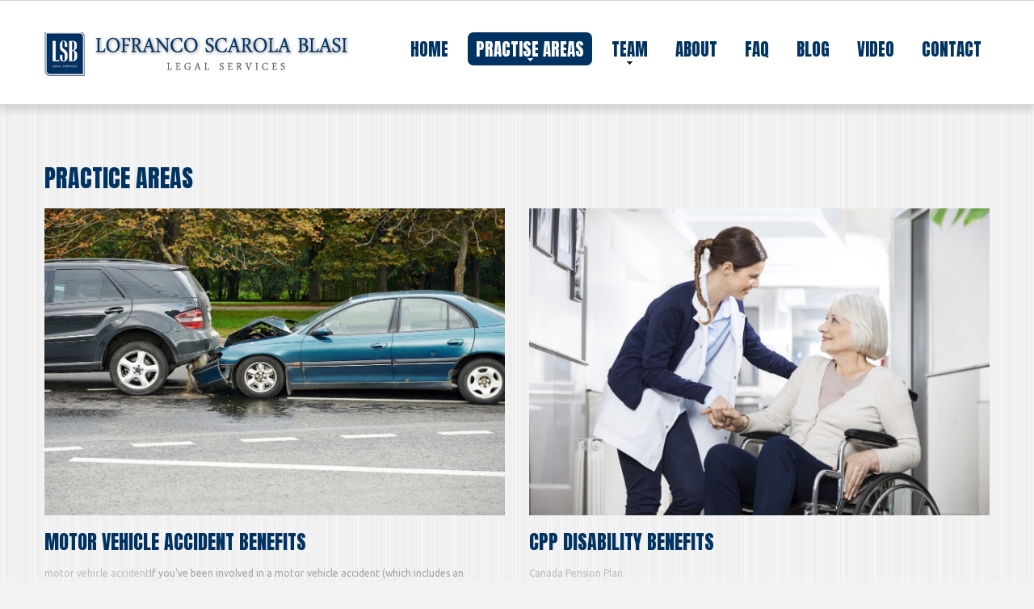

--- FILE ---
content_type: text/html
request_url: http://lsblegalservices.com/practice-areas.html
body_size: 15295
content:
<!DOCTYPE html>
<html lang="en">
<head>
<title>Practice Areas</title>
<meta charset="utf-8">
<meta name="viewport" content="width=device-width, initial-scale=1.0">
<link rel="icon" href="img/favicon_lsbweb.ico" type="image/x-icon">
<link rel="shortcut icon" href="img/favicon_lsbweb.ico" type="image/x-icon" />
<meta name="description" content="Your description">
<meta name="keywords" content="Your keywords">
<meta name="author" content="Your name">
<!--CSS-->
<link rel="stylesheet" href="css/bootstrap.css" >
<link rel="stylesheet" href="css/style.css">
<!--<link rel="stylesheet" href="css/touchTouch.css"> -->
<link rel="stylesheet" href="fonts/font-awesome.css">
<!--JS-->
<script src="js/jquery.js"></script>
<script src="js/jquery-migrate-1.2.1.min.js"></script>
<script src="js/superfish.js"></script>
<script src="js/jquery.easing.1.3.js"></script>
<script src="js/jquery.mobilemenu.js"></script>
<script src="js/jquery.equalheights.js"></script>
<script src="js/jquery.ui.totop.js"></script>
<script src="js/touchTouch.jquery.js"></script>
<script src="js/jquery.touchSwipe.min.js"></script>
<script src="js/TMForm.js"></script>
<script>
   $(window).load(function() {
     // Initialize the gallery
    $('.thumb-pad1 figure a').touchTouch();
  });
</script>
<!--[if lt IE 9]>
    <div style='text-align:center'><a href="http://windows.microsoft.com/en-US/internet-explorer/products/ie/home?ocid=ie6_countdown_bannercode"><img src="http://storage.ie6countdown.com/assets/100/images/banners/warning_bar_0000_us.jpg" border="0" height="42" width="820" alt="You are using an outdated browser. For a faster, safer browsing experience, upgrade for free today." /></a></div>
  <![endif]-->
  <!--[if lt IE 9]><script src="../docs-assets/js/ie8-responsive-file-warning.js"></script><![endif]-->

  <!-- HTML5 shim and Respond.js IE8 support of HTML5 elements and media queries -->
  <!--[if lt IE 9]>
    <script src="https://oss.maxcdn.com/libs/html5shiv/3.7.0/html5shiv.js"></script>
    <script src="https://oss.maxcdn.com/libs/respond.js/1.3.0/respond.min.js"></script>
  <![endif]-->
</head>
<body>

<!--header-->
<section class="menuBox clearfix" style="position:fixed;top: 0;left: 0;
    width: 100%;
    height: 130px;
    z-index: 10;
    background: #ffffff;
    -webkit-box-shadow: 0 7px 8px rgba(0, 0, 0, 0.12);
    -moz-box-shadow: 0 7px 8px rgba(0, 0, 0, 0.12);
    box-shadow: 0 7px 8px rgba(0, 0, 0, 0.12);">
    <div class="container">
      <div class="row">
            <article class="col-lg-12 col-md-12 col-sm-12">
              <a href="index.html"><img  class="responsive" src="img/lsb_signature7.jpg"  alt=""></a>
                <nav class="navbar navbar-default navbar-static-top tm_navbar clearfix" style="float:right;" role="navigation">
                    <ul class="nav sf-menu clearfix">
                        <li ><a href="index.html">home</a></li>
                        <li class="sub-menu active"><a href="practice-areas.html">practise areas<span></span></a>
                            <ul class="submenu" style="width:200px">
                                <li><a href="practice-mva.html">motor vehicle accidents</a></li>
                                <li><a href="practice-cpp.html">cpp disability benefits</a></li>
                            </ul>
                        </li>
                        <li class="sub-menu"><a href="team.html">team<span></span></a>
                            <ul class="submenu" style="width:200px">
                                <li><a href="profile-al.html">adrianna lofranco</a></li>
                                <li><a href="profile-ls.html">loreto scarola</a></li>
                                <li><a href="profile-fb.html">francesco blasi</a></li>
                                <li><a href="profile-ad.html">ardi deti</a></li>
                                <li><a href="profile-jm.html">jeton memeti</a></li>
                                <li><a href="profile-jc.html">jackie cao</a></li>
                            </ul>
                        </li>
                        <li><a href="about.html">about</a></li>
                        <li><a href="faq.html">faq</a></li>
                        <li><a href="blog.html">blog</a></li>
                        <li><a href="video.html">video</a></li>
                        <li><a href="contact.html">contact</a></li>
                    </ul>
                </nav>
            </article>
      </div>

    </div>
</section>

<div class="indent"  style="margin-top:130px;">
    <!--content-->
    <div class="container">
        <div class="row">
            <article class="col-lg-12 col-md-12 col-sm-12 resentBox">
                <h4>Practice Areas</h4>
                <div class="row">
                    <article class="col-lg-6 col-md-6 col-sm-6 figureBox">
                        <figure><img src="img/CarAccidents.jpg" alt=""></figure>
                        <p> </p>
                        <h3>Motor Vehicle Accident Benefits</h3>
                        <p><strong>motor vehicle accident</strong>If you've been involved in a motor vehicle accident (which includes an automobile, snowmobile, ATV, motorcycle, or dirt bike) you're entitled to 'No-Fault Accident Benefits'. This means that whether you were the driver, a passenger, or a pedestrian - you're entitled. LSB will aggressively pursue your claims either through negotiation or litigation to reach a cash settlement.</p>
<a href="practice-mva.html" class="btn-default btn1">more</a>
<p> </p>
                    </article>
                    <article class="col-lg-6 col-md-6 col-sm-6 figureBox">
                        <figure><img src="img/DisabilityBenefits.jpg" alt=""></figure>
                        <p> </p>
                        <h3>CPP Disability Benefits</h3>
                        <p><strong>Canada Pension Plan</strong><br>Canada Pension Plan (disability) hearings can be stressful. The team at LSB Legal Services is here to alleviate that stress. We understand the rules and regulations surrounding CPP and if you need your CPP disability benefits, we are the ones to call first.</p>
<a href="practice-cpp.html" class="btn-default btn1">more</a>
<p> </p>
                    </article>
                </div>
                <!--<div class="row">
                    <article class="col-lg-6 col-md-6 col-sm-6 box1"><br><br>

                    </article>

                    <article class="col-lg-6 col-md-6 col-sm-6 box1"><br><br>

                    </article>
                </div>-->
            </article>
</div>





    </div>
</div>

<!--<div class="global">

    <div class="container"  style="vertical-align: text-top;">
        <div class="row"  style="vertical-align: text-top;">

            <article class="col-lg-6 col-md-6 col-sm-6 figureBox">
              <h4>OUR TEAM</h4>
                <figure><img src="img/who-we-are.jpg" alt=""></figure>
            </article>
            <article class="col-lg-6 col-md-6 col-sm-6 yourBox" >

                <p class="description">&nbsp;</p>
                <p class="description">Our experienced team of Licensed Paralegals can help you through the entire process of claiming accident benefits right up to proceeding to an Appeal with the License and Appeals Tribunal.</p><br><br>
<a href="team.html" class="btn-default btn1">MEET&nbsp;OUR&nbsp;TEAM</a>
            </article>
        </div>
    </div>
</div>-->
<section class="compLogo">
    <div class="container">
        <div class="row">
            <article class="col-lg-12 col-md-12 col-sm-12 lawyerBox">
                <h3>MEET&nbsp;OUR&nbsp;TEAM</h3>
            </article>
        </div>
        <div class="row">
            <article class="col-lg-12 col-md-12 col-sm-12 lawyerBox">
                <ul class="list2">
                    <li><a href="profile-al.html"><figure><img src="img/alofranco_new.jpg" style="height:161px;" class="boxx" alt=""></figure></a>
                    <div class="caption" style="margin-top:5px;">
                        <span><b>Adrianna Lofranco</b></span>
                        <p><i>Licensed Paralegal</i></p>
                    </div></li>
                    <li><a href="profile-ls.html"><figure><img src="img/sloreto_new.jpg" style="height:161px;" class="boxx" alt=""></figure></a>
                    <div class="caption" style="margin-top:5px;">
                        <span><b>Loreto Scarola</b></span>
                        <p><i>Licensed Paralegal</i></p>
                    </div></li>
                    <li><a href="profile-fb.html"><figure><img src="img/fblasi_new.jpg" style="height:161px;" class="boxx" alt=""></figure></a>
                    <div class="caption" style="margin-top:5px;">
                        <span><b>Francesco Blasi</b></span>
                        <p><i>Licensed Paralegal</i></p>
                    </div></li>
                    <li><a href="profile-ad.html"><figure><img src="img/adeti_new.jpg" style="height:161px;" class="boxx" alt=""></figure></a>
                    <div class="caption" style="margin-top:5px;">
                        <span><b>Ardi Deti</b></span>
                        <p><i>Licensed Paralegal</i></p>
                    </div></li>
                    <li><a href="profile-jm.html"><figure><img src="img/jmemeti_new-1.jpg" style="height:161px;" class="boxx" alt=""></figure></a>
                    <div class="caption" style="margin-top:5px;">
                        <span><b>Jeton Memeti</b></span>
                        <p><i>Licensed Paralegal</i></p>
                    </div></li>
                    <li><a href="profile-jc.html"><figure><img src="img/jackie_new.jpg" style="height:161px;" class="boxx" alt=""></figure></a>
                    <div class="caption" style="margin-top:5px;">
                        <span><b>Jackie Cao</b></span>
                        <p><i>Licensed Paralegal</i></p>
                    </div></li>
                    <!--<li><a href="profile-rc.html"><figure><img src="img/rachel.jpg" style="height:130px;" class="boxx" alt=""></figure></a>
                    <div class="caption" style="margin-top:5px;">
                        <span><b>Rachel Cleland</b></span>
                        <p><i>Licensed Paralegal</i></p>
                    </div></li>-->
                </ul>
            </article>
        </div>
    </div>
</section>



<section class="formBox">
            <div class="container">  <br><br><br>
                <div class="row">
                    <article class="col-lg-12 col-md-12 col-sm-12 contactBox2">
                        <h4>get in touch</h4>
                        <form id="contact-form">
                            <div class="success-message">Contact form submitted.</div>
                            <div class="holder">
                                <div class="form-div-1 clearfix">
                                    <label class="name">
                                        <input type="text" placeholder="Name*:" data-constraints="@Required @JustLetters" />
                                        <span class="empty-message">*This field is required.</span>
                                        <span class="error-message">*This is not a valid name.</span>
                                    </label>
                                </div>
                                <div class="form-div-2 clearfix">
                                    <label class="email">
                                        <input type="text" placeholder="Email*:" data-constraints="@Required @Email" />
                                        <span class="empty-message">*This field is required.</span>
                                        <span class="error-message">*This is not a valid email.</span>
                                    </label>
                                </div>
                                <div class="form-div-3 clearfix">
                                    <label class="phone notRequired">
                                        <input type="text" placeholder="Phone:" data-constraints="@JustNumbers"/>
                                        <span class="empty-message">*This field is required.</span>
                                        <span class="error-message">*This is not a valid phone.</span>
                                    </label>
                                </div>
                            </div>
                            <div class="form-div-4 clearfix">
                                <label class="message">
                                    <textarea placeholder="Message*:" data-constraints='@Required @Length(min=20,max=999999)'></textarea>
                                    <span class="empty-message">*This field is required.</span>
                                    <span class="error-message">*The message is too short.</span>
                                </label>
                            </div>
                            <div class="btns">
                                <a href="#" data-type="submit" class="btn-default btn3">submit</a>
                                <p>*Required fields</p>
                            </div>
                        </form>
                    </article>
                </div>
            </div>
        </section>


<section class="compLogo">
    <div class="container">
        <div class="row">
            <article style="text-align: center">
                <h4>How We Take Care Of You</h4>
            </article>
        </div>
        <div class="row">
            <article   style="text-align: center">
                <ul class="list2"  style="text-align: center">
                    <li  style="text-align: center;width:22%;"><a href="#"><img src="img/Layer-8.png" alt=""></a><br>
                    <p style="text-align: center;margin-top:5px">Understand & investigate<br> your case.</p></li>
                    <li  style="text-align: center;width:22%;"><a href="#"><img src="img/Layer-10.png" alt=""></a>
                    <p style="text-align: center;margin-top:5px">Guide & educate <br>throughout the way.</p></li>
                    <li  style="text-align: center;width:22%;"><a href="#"><img src="img/statistics.png" alt=""></a>
                    <p style="text-align: center;margin-top:5px">Dedicate attention to deliver <br>the best legal representation.</p></li>
                    <li  style="text-align: center;width:22%;"><a href="#"><img src="img/Layer-9.png" alt=""></a>
                    <p style="text-align: center;margin-top:5px">Help you with faster <br>cash settlements.</p></li>
                </ul>
            </article>
        </div>
    </div>
</section>

<!--footer-->
<span id="footer"></span>

<script src="js/bootstrap.min.js"></script>
<script src="js/tm-scripts.js"></script>
<script>
  jQuery(
  function () {
      $("#footer").load("footer.html");
      //$("#header").load("header.html");
  })
</script>
</body>
</html>

--- FILE ---
content_type: text/html
request_url: http://lsblegalservices.com/footer.html
body_size: 4303
content:
<footer>
    <div class="container">
        <div class="row">
            <article class="col-lg-4 col-md-4 col-sm-12">
                <!--<h2>copyright</h2>-->
                <img src="img/lsb_signature7.jpg" width="350" alt="" style="box-shadow: 1px 1px #E3E3E3;margin-bottom:3px;"><br><br>
                <!--<p class="priv">Copyright&copy; <em id="copyright-year"></em> | <a href="index-5.html">Privacy Policy</a></p>-->
                <ul class="follow_icon">
                    <li><a href="https://www.facebook.com/LSB-Paralegals-160876697785703/" target="_blank"><img src="img/foo_follow_icon1.png" alt="" style="box-shadow: 1px 1px #E3E3E3;margin-bottom:3px;"></a></li>
                    <li><a href="https://www.youtube.com/channel/UCc6rwO67K9yyT3tRHTwKsmg" target="_blank"><img src="img/foo_follow_icon8.png" alt="" style="box-shadow: 1px 1px #E3E3E3;margin-bottom:3px;"></a></li>
                    <li><a href="https://twitter.com/ParalegalsLsb" target="_blank"><img src="img/foo_follow_icon6.png" alt="" style="box-shadow: 1px 1px #E3E3E3;margin-bottom:3px;"></a></li>
                    <li><a href="https://www.instagram.com/lsblegalservices/" target="_blank"><img src="img/foo_follow_icon7.png" alt="" style="box-shadow: 1px 1px #E3E3E3;margin-bottom:3px;"></a></li>
                    <li><a href="https://www.linkedin.com/company-beta/22332089" target="_blank"><img src="img/foo_follow_icon5.png" alt="" style="box-shadow: 1px 1px #E3E3E3;margin-bottom:3px;"></a></li>
                </ul>
            </article>

            <article class="col-lg-3 col-md-3 col-sm-4 col-xs-4">
                <h2>contact us</h2>
                <div class="foo_info">
                    <p class="marg">425 Britannia Road East, Unit 122<br>
                    Mississauga, ON, L4Z 3E7<br>
                    Email:info@lsblegalservices.com</p>
                </div>
                <h2>office hours</h2>
                <div class="foo_info">
                    <p>Monday - Friday: 9 am to 5 pm</p>
                    <p>Saturday - By Appointment</p>
                    <!--<p><em>Fax:</em> +1 800 889 9898</p>-->
                </div>
                <h2>905 275-8806</h2>
            </article>
            <article class="col-lg-2 col-md-2 col-sm-4 col-xs-4">
                <h2>Our Team</h2>
                <ul class="list3">
                    <li><a href="profile-al.html" style="text-decoration:none;">Adrianna lofranco</a></li>
                    <li><a href="profile-ls.html" style="text-decoration:none;">Loreto Scarola</a></li>
                    <li><a href="profile-fb.html" style="text-decoration:none;">Francesco Blasi</a></li>
                    <li><a href="profile-ad.html" style="text-decoration:none;">Ardi Deti</a></li>
                    <li><a href="profile-jm.html" style="text-decoration:none;">Jeton Memeti</a></li>
                    <li><a href="profile-jc.html" style="text-decoration:none;">Jackie Cao</a></li>
                </ul>
            </article>
            <article class="col-lg-2 col-md-2 col-sm-4 col-xs-4">
                <h2>Practice Areas</h2>
                <ul class="list3">
                    <li><a href="practice-mva.html" style="text-decoration:none;">Motor Vehicle Accidents</a></li>
                    <li><a href="practice-cpp.html" style="text-decoration:none;">CPP Disability Benefits</a></li>
                </ul>
                <h2>About Us</h2>
                <ul class="list3">
                    <li><a href="about.html" style="text-decoration:none;">Lofranco Scarola Blasi</a></li>
                    <li><a href="faq.html" style="text-decoration:none;">MVA FAQ</a></li>
                    <li><a href="blog.html"  style="text-decoration:none;">Blog</a></li>
                    <li><a href="video.html"  style="text-decoration:none;">Video</a></li>
                </ul>
            </article>

        </div>
    </div>
</footer>
<p style="text-align: center">&#169; <span id="yearr" style="color: #ABABAB">2019</span> LSB Legal Services | All Rights Reserved | <a href="privacy.html" style="text-decoration:none;">Privacy Policy</a> </p>
<script>
 document.getElementById("yearr").innerHTML = new Date().getFullYear();
</script>

--- FILE ---
content_type: text/css
request_url: http://lsblegalservices.com/css/style.css
body_size: 54349
content:
@import url(//fonts.googleapis.com/css?family=Anton);
@import url(//fonts.googleapis.com/css?family=Ubuntu);
@import url(//fonts.googleapis.com/css?family=Pacifico);
body {
	background: #f1f3f4 url(../img/pattern.png) repeat;
	font: 12px 'Ubuntu', "Helvetica Neue", Helvetica, sans-serif;
	line-height: 1.428571429;
	color: #a2a2a2;
}
b {
	color: #6599C3;
}
a {
	text-decoration: none;
}
a:hover {
	text-decoration: none;
}
a:focus {
	text-decoration: none;
	background: none;
}
a[href^="tel:"] {
 color: inherit;
 text-decoration: none;
}
textarea, input[type="text"], input[type="email"], input[type="search"], input[type="password"] {
	-webkit-appearance: none;
	-moz-appearance: caret;
}
p {
	margin-bottom: 21px;
	line-height: 21px;
}
.boxx {
	box-shadow: 1px 2px #E3E3E3;
}
p > span {
	font-size: 13px;
	color: #4b4b4b;
}
p > strong {
	color: #bcbdc1;
	font-weight: normal;
}
h1.navbar-brand_ {
	margin: 0;
	padding: 0;
	position: relative;
	z-index: 1;
	width: 100%;
	text-align: center;
}
h1.navbar-brand_ a {
	display: block;
}
h2 {
	color: #003362;
	font: 30px/30px 'Anton';
	margin: 0 0 16px 0;
	text-transform: uppercase;
}
h3 {
	color: #003362;
	font: 24px/24px 'Anton';
	margin: 0 0 16px 0;
	text-transform: uppercase;
}
h4 {
	color: #003362;
	font: 30px/30px 'Anton';
	margin: 0 0 22px 0;
	text-transform: uppercase;
}
.extra-wrap {
	overflow: hidden;
}
.global {
	padding: 56px 0 0 0;
	background: #ffffff;
}
.global.indent {
	padding-top: 64px;
}
/*-----menu-----*/
.follow_icon {
	margin: 0;
	padding: 0;
	list-style: none;
	float: right;
	overflow: hidden;
}
.follow_icon li {
	float: left;
	margin-left: 1px;
}
.follow_icon li:first-child {
	margin-left: 0;
}
.follow_icon a {
	-webkit-transition: all 0.25s ease;
	transition: all 0.25s ease;
}
.follow_icon a:hover {
	opacity: 0.7;
	-webkit-transition: all 0.25s ease;
	transition: all 0.25s ease;
}
.menuBox {
	position: relative;
	z-index: 1;
	padding: 39px 0 31px 0;
	border-top: 1px solid #d3d4d3;
	border-bottom: 1px solid #d3d4d3;
	/*background: url(../img/pattern2.png) repeat;*/
    background: #ffffff;
}
nav.tm_navbar {
	background: none;
	border: none;
	padding: 0;
	margin: 0;
	min-height: 0;
	float: left;
}
nav.tm_navbar li {
	float: left;
	font-size: 12px;
	line-height: 21px;
	padding: 0;
	position: relative;
	margin-right: 14px;
}
nav.tm_navbar li:last-child {
	margin-right: 0;
	padding-right: 0;
}
nav.tm_navbar li a {
	position: relative;
	padding: 10px 10px 9px 10px;
	text-transform: none;
	font: 21px 'Anton';
	color: #003362;
	background: transparent;
	text-transform: uppercase;
	line-height: 22px;
	border-radius: 7px;
	float: left;
	-webkit-transition: all 0.35s ease;
	transition: all 0.35s ease;
}
nav.tm_navbar li.active > a {
	color: #ffffff;
	background: #003362;
}
nav.tm_navbar li.active > a > span {
	bottom: 5px;
	background: url(../img/menu-marker.png) center bottom no-repeat;
}
nav.tm_navbar li > a:hover {
	color: #ffffff;
	background: #003362;
	-webkit-transition: all 0.35s ease;
	transition: all 0.35s ease;
}
nav.tm_navbar li > a:hover > span {
	bottom: 5px;
	background: url(../img/menu-marker.png) center bottom no-repeat;
}
nav.tm_navbar .sfHover > a {
	color: #ffffff;
	background: #003362;
	-webkit-transition: all 0.35s ease;
	transition: all 0.35s ease;
}
nav.tm_navbar .sfHover > a > span {
	bottom: 5px;
	background: url(../img/menu-marker.png) center bottom no-repeat;
}
nav.tm_navbar li a span {
	height: 4px;
	background: url(../img/menu-marker.png) center top no-repeat;
	width: 100%;
	overflow: hidden;
	text-align: center;
	position: absolute;
	left: 0;
	bottom: 1px;
}
/*-----subMenu1-----*/
nav.tm_navbar .sub-menu > ul {
	position: absolute;
	display: none;
	width: 116px;
	left: 0;
	top: 62px;
	list-style: none !important;
	zoom: 1;
	z-index: 11;
	background: #003362;
	padding: 19px 0 5px 20px;
	margin: 0;
	border-radius: 7px;
}
nav.tm_navbar .sub-menu > ul li {
	background: none;
	border: none;
	width: auto;
	float: none;
	margin: 0;
	padding: 0;
	display: block;
	text-align: left;
	margin-bottom: 11px;
}
nav.tm_navbar .sub-menu > ul li a {
	background: none;
	padding: 0;
	margin: 0;
	float: none;
	font: 12px 'Ubuntu', "Helvetica Neue", Helvetica, sans-serif;
	text-transform: uppercase;
	color: #ffffff;
	-webkit-transition: all 0.35s ease;
	transition: all 0.35s ease;
}
nav.tm_navbar .sub-menu > ul li span {
	display: inline-block;
	background: url(../img/menu-marker2.png) no-repeat;
	width: 6px;
	height: 5px;
	position: absolute;
	right: 26px;
	top: 6px;
}
nav.tm_navbar .sub-menu > ul li a:hover {
	text-decoration: none;
	color: #66CCFF !important;
	background: none !important;
	-webkit-transition: all 0.35s ease;
	transition: all 0.35s ease;
}
nav.tm_navbar .sub-menu > ul li.sfHover > a {
	text-decoration: none;
	color: #66CCFF !important;
	background: none !important;
}
/*-----subMenu2-----*/
nav.tm_navbar .sub-menu ul ul {
	position: absolute;
	display: none;
	width: 116px;
	left: 117px;
	top: -19px;
	list-style: none !important;
	zoom: 1;
	z-index: 11;
	background: #66CCFF;
	padding: 19px 0 5px 20px;
	margin: 0;
	border-radius: 7px;
}
nav.tm_navbar .sub-menu ul ul li {
	background: none;
	border: none;
	width: auto;
	float: none;
	margin: 0;
	padding: 0;
	display: block;
	text-align: left;
	margin-bottom: 7px;
}
nav.tm_navbar .sub-menu ul ul li a {
	background: none;
	padding: 0;
	margin: 0;
	float: none;
	font: 12px 'Ubuntu', "Helvetica Neue", Helvetica, sans-serif;
	text-transform: uppercase;
	color: #999;
	-webkit-transition: all 0.35s ease;
	transition: all 0.35s ease;
}
nav.tm_navbar .sub-menu > ul li > ul li a:hover {
	text-decoration: none;
	color: #bcbdc1 !important;
	background: none !important;
	-webkit-transition: all 0.35s ease;
	transition: all 0.35s ease;
}
.select-menu {
	display: none !important;
}
/*-----content-----*/
header {
	position: relative;
	overflow: hidden;
	padding: 68px 0 0 0;
	border-top: 9px solid #003362;
}
header article {
	padding-bottom: 120px;
}
header article figure {
	position: absolute;
	bottom: 0;
	z-index: 1;
	width: 100%;
	text-align: center;
}
header.indent {
	padding: 26px 0 0 0;
}
header.indent article {
	padding-bottom: 26px;
}
footer {
	padding: 62px 0;
	overflow: hidden;
}
footer h2 {
	font-size: 20px;
	margin-bottom: 0;
}
footer .priv {
	font: 13px 'Anton';
	color: #a8a8a8;
	text-transform: uppercase;
	margin-top: 1px;
	margin-bottom: 12px;
}
footer .priv a {
	font: 13px 'Anton';
	color: #a8a8a8;
	text-transform: uppercase;
	-webkit-transition: all 0.25s ease;
	transition: all 0.25s ease;
}
footer .priv a:hover {
	color: #424242;
	-webkit-transition: all 0.25s ease;
	transition: all 0.25s ease;
}
footer .follow_icon {
	float: none;
}
footer .foo_info p {
	text-transform: uppercase;
	margin-bottom: 0;
	line-height: 24px;
}
footer .foo_info p.marg {
	margin-bottom: 27px;
}
footer .foo_info em {
	font-style: normal;
	display: inline-block;
	width: 77px;
}
footer .list3 {
	padding-top: 5px;
}
footer em {
	font-style: normal;
}
.recentBox {
	background: #f6f6f6;
}
.fed-box {
	padding-top: 61px;
	background: #f6f6f6;
	padding-bottom: 40px;
}
.federalBox {
	padding-bottom: 19px;
}
.federalBox > div {
	border-right: 1px solid #d0d1d0;
}
.federalBox p {
	margin-bottom: 24px;
}
.advisor-box {
	background: #ffffff;
}
.blogBox, .list5Box {
	margin-bottom: 35px;
}
.resentBox {
	padding-top: 76px;
	margin-bottom: 52px;
}
.box1 p {
	line-height: 18px;
	margin-bottom: 13px;
}
.lawyerBox {
	padding-top: 25px;
}
.trustBox {
	padding-bottom: 70px;
}
.trustBox p {
	margin-bottom: 18px;
}
.advantageBox {
	padding-bottom: 43px;
}
.adviceBox a {
	color: #bcbdc1;
	-webkit-transition: all 0.25s ease;
	transition: all 0.25s ease;
}
.adviceBox a:hover {
	color: #3c3c3c;
	-webkit-transition: all 0.25s ease;
	transition: all 0.25s ease;
}
.adviceBox > div p {
	margin-bottom: 9px;
}
.adviceBox > div p span {
	font-size: 12px;
}
.adviceBox > div ul a {
	font-size: 12px;
}
.adviceBox2 a {
	color: #bcbdc1;
	-webkit-transition: all 0.25s ease;
	transition: all 0.25s ease;
}
.adviceBox2 a:hover {
	color: #3c3c3c;
	-webkit-transition: all 0.25s ease;
	transition: all 0.25s ease;
}
.adviceBox2 p > span {
	font-size: 12px;
}
.adviceBox2 .list1 {
	margin-top: -10px;
	padding-bottom: 20px;
}
.adviceBox2 .list1 a {
	font-size: 12px;
}
.compLogo {
	background: #f9f9f9;
	border-top: 1px solid #d5d6d5;
	border-bottom: 1px solid #ffffff;
	padding-top: 54px;
	padding-bottom: 46px;
}
.banner-box {
	overflow: hidden;
	padding-top: 58px;
	margin-bottom: 64px;
}
.figureBox figure img {
	width: 100%;
}
.yourBox {
	padding-top: 57px;
}
.yourBox p {
	font: 11px/18px 'Ubuntu', "Helvetica Neue", Helvetica, sans-serif;
	color: #a2a2a2;
	text-transform: uppercase;
}
.yourBox .title {
	font: 130px/130px 'Anton';
	color: #bcbdc1;
	letter-spacing: -5px;
	text-transform: uppercase;
}
.yourBox .description {
	font: 26px/26px 'Ubuntu', "Helvetica Neue", Helvetica, sans-serif;
	color: #424649;
	text-transform: uppercase;
	letter-spacing: -1px;
	margin-top: -30px;
	margin-bottom: 23px;
}
.trustBox {
	padding-top: 91px;
}
.bannerBox .title {
	font: 18px/18px 'Anton';
	color: #bcbdc1;
	text-transform: uppercase;
	width: 100%;
	padding-bottom: 18px;
	border-bottom: 1px solid #e5e5e5;
	margin-bottom: 17px;
}
.bannerBox p {
	font: 12px 'Ubuntu';
	color: #a2a2a2;
	text-transform: uppercase;
	margin-bottom: 30px;
}
.servicesBox {
	overflow: hidden;
	margin-bottom: 48px;
	border-bottom: 1px solid #d1d7bb;
	padding: 0 0 59px 0;
}
.aboutBox {
	position: relative;
}
.aboutBox:after {
	width: 1px;
	height: 100%;
	background: none;
	background: #d1d7bb;
	position: absolute;
	z-index: 1;
	display: inline-block;
	top: 0;
	right: -49px;
	content: ' ';
	z-index: 10;
}
.newsBox {
	margin-bottom: 57px;
	position: relative;
}
.newsBox time a {
	font: bold 13px 'Ubuntu', "Helvetica Neue", Helvetica, sans-serif;
	color: #000000;
	text-transform: uppercase;
	display: inline-block;
	margin-bottom: 13px;
	-webkit-transition: all 0.25s ease;
	transition: all 0.25s ease;
}
.newsBox time a:hover {
	color: #819e6f;
	-webkit-transition: all 0.25s ease;
	transition: all 0.25s ease;
}
.newsBox article {
	margin-bottom: 18px;
}
.newsBox:after {
	width: 1px;
	height: 100%;
	background: none;
	background: #d1d7bb;
	position: absolute;
	z-index: 1;
	display: inline-block;
	top: 0;
	right: -49px;
	content: ' ';
	z-index: 10;
}
.welcomeBox {
	margin-top: -6px;
}
.welcomeBox hr {
	border-top: none;
	border-bottom: 1px solid #ebeced;
	margin: 27px 0 65px 0;
}
.opportunitiesBox p {
	margin-bottom: 30px;
}
.opportunitiesBox ul {
	margin-bottom: 18px;
}
.testimonialsBox {
	margin-bottom: 30px;
	padding-top: 59px;
}
.libBox > a {
	font: 300 12px 'Ubuntu', "Helvetica Neue", Helvetica, sans-serif;
	color: #a2a2a2;
	float: right;
	position: absolute;
	top: 10px;
	right: 15px;
	-webkit-transition: all 0.25s ease;
	transition: all 0.25s ease;
}
.libBox > a:hover {
	color: #f43b60;
	-webkit-transition: all 0.25s ease;
	transition: all 0.25s ease;
}
.locationBox {
	margin-bottom: 25px;
}
.locationBox p {
	font-size: 11px;
	font-weight: 300;
	line-height: 18px;
}
.list1Box ul li a {
	font-size: 12px;
}
/*-----carousel-----*/
.list_carousel1.responsive {
	width: auto;
	margin: 0;
	padding: 0;
	margin-top: -5px;
}
.list_carousel1 #foo1 {
	margin: 0;
	padding: 0;
	list-style: none;
	display: block;
	cursor: default;
}
.list_carousel1 #foo1 > li {
	float: left;
	cursor: default;
	padding: 0;
}
.list_carousel1 #foo1 > li > div {
	float: left;
	overflow: hidden;
	border-right: 1px solid #cdcecd;
	padding-right: 52px;
	margin-right: 30px;
}
.list_carousel1 #foo1 > li > div.borderNone {
	border: none;
}
.list_carousel1.responsive .caroufredsel_wrapper {
	cursor: default !important;
}
.list_carousel1.responsive .caroufredsel_wrapper .title {
	font: 60px 'Anton';
	color: #bcbdc1;
	margin-bottom: 0;
}
.list_carousel1.responsive .caroufredsel_wrapper .description {
	font: 24px 'Anton';
	color: #6e6e6e;
	text-transform: uppercase;
	margin-bottom: 27px;
	margin-top: -17px;
}
.foo-btn {
	position: relative;
	padding: 0;
}
.list_carousel1 #foo1 .list1 li a {
	font-size: 13px;
}
.list_carousel1 .prev, .list_carousel1 .next {
	display: inline-block;
	width: 14px;
	height: 16px;
	cursor: pointer;
	float: left;
	margin-left: 19px;
}
.list_carousel1 .list_btn {
	position: absolute;
	top: 11px;
	right: 20px;
	z-index: 1;
}
.list_carousel1 .prev {
	background: url(../img/prev.png) 0 top no-repeat;
	-webkit-transition: all 0.25s ease;
	transition: all 0.25s ease;
}
.list_carousel1 .next {
	background: url(../img/next.png) 0 top no-repeat;
	-webkit-transition: all 0.25s ease;
	transition: all 0.25s ease;
}
.list_carousel1 .prev:hover {
	background: url(../img/prev.png) 0 bottom no-repeat;
	-webkit-transition: all 0.25s ease;
	transition: all 0.25s ease;
}
.list_carousel1 .next:hover {
	background: url(../img/next.png) 0 bottom no-repeat;
	-webkit-transition: all 0.25s ease;
	transition: all 0.25s ease;
}
.clientBox {
	background: #edf3f3;
	padding-top: 21px;
	padding-bottom: 21px;
	border-bottom: 4px solid #d5dada;
}
.clientBox .title {
	font: 900 14px 'Roboto';
	color: #535b60;
	text-transform: uppercase;
	margin-bottom: 10px;
	width: 100%;
	text-align: center;
}
.moreBox {
	text-align: center;
	padding-top: 73px;
	margin-bottom: 83px;
}
.moreBox hr {
	margin: 82px 0 0 0;
	border-color: #e1e3e5;
}
.moreBox p {
	font: 80px 'Sail';
	color: #414141;
	letter-spacing: -4px;
	margin-bottom: 16px;
}
.allBox {
	margin-bottom: 85px;
}
.allBox h2 {
	margin-bottom: 27px;
}
.who-box h3 {
	margin-bottom: 10px;
}
.history-box h3 {
	margin-bottom: 31px;
}
.trainers-box h3 {
	margin-bottom: 17px;
}
.overviewBox h3 {
	margin: 0 0 26px 0;
}
.testimBox {
	margin-top: 40px;
	padding-bottom: 91px;
}
.testimBox h2 {
	margin: 0 0 27px 0;
}
.testimBox img {
	float: left;
	margin-right: 0;
}
.testimBox p {
	font-style: italic;
	margin-bottom: 13px;
}
.testimBox span {
	color: #b0b0b0;
	font: 10px 'Ubuntu', "Helvetica Neue", Helvetica, sans-serif;
	display: block;
	text-transform: uppercase;
}
.testimBox em {
	height: 6px;
	width: 100%;
	background: #c5c5c5;
	position: absolute;
	top: 0;
	left: 0;
}
.testimBox article div {
	overflow: hidden;
	padding-top: 8px;
}
.testimBox a {
	color: #2d2d2d;
	font: bold 24px/24px 'Ubuntu', "Helvetica Neue", Helvetica, sans-serif;
	display: inline-block;
	text-transform: uppercase;
	-webkit-transition: all 0.25s ease;
	transition: all 0.25s ease;
}
.testimBox a:hover {
	color: #f4cc6c;
	-webkit-transition: all 0.25s ease;
	transition: all 0.25s ease;
}
.videoBox p {
	font-size: 10px;
	color: #b0b0b0;
	text-transform: uppercase;
	margin-bottom: 48px;
}
.videoBox .title {
	margin: 0;
	color: #2d2d2d;
	font: bold 24px/20px 'Ubuntu', "Helvetica Neue", Helvetica, sans-serif;
	text-transform: uppercase;
}
.packagesBox {
	background: #fcfcfc url(../img/page3_pic2.jpg) no-repeat;
	padding: 25px 26px 22px 0;
	border: 1px solid #e8e8e8;
	overflow: hidden;
}
.packagesBox h3 {
	color: #2d2d2d;
	margin: 0 0 17px 0;
	font-size: 20px;
	line-height: 22px;
}
.packagesBox div {
	float: right;
}
.privacyBox {
	padding-bottom: 30px;
}
.error-box {
	padding-bottom: 98px;
}
.errorBox {
	margin-bottom: 40px;
	padding-top: 68px;
	text-align: center;
}
.errorBox figure {
	margin: 0;
}
.errorBox1 {
	margin-top: 92px;
}
.errorBox1 h2 {
	margin: 0 0 47px 0;
}
.formBox {
	padding-top: 0;
	padding-bottom: 0;
}
.searchBox {
	padding-bottom: 60px;
}
#toTop {
	display: none;
	width: 42px;
	height: 42px;
	background: url(../img/top.png) no-repeat;
	position: fixed;
	margin-right: -640px !important;
	right: 50%;
	bottom: 120px;
	z-index: 999;
	opacity: 1;
}
#toTop:hover {
	background: url(../img/top.png) no-repeat;
	opacity: 0.55;
}
.servBox {
	padding-bottom: 61px;
}
.logosBox {
	margin-top: 2px;
	margin-bottom: 61px;
}
.logosBox ul {
	margin: 0;
	padding: 0;
	list-style: none;
	overflow: hidden;
}
.logosBox ul li {
	float: left;
	border-right: 1px solid #dcdddd;
}
.logosBox ul li img {
	width: 100%;
}
.logosBox ul li:last-child {
	border-right: none;
}
.trainerBox a {
	opacity: 1;
	-webkit-transition: all 0.3s ease;
	transition: all 0.3s ease;
}
.trainerBox a:hover {
	opacity: 0.8;
	-webkit-transition: all 0.3s ease;
	transition: all 0.3s ease;
}
.trainerBox {
	margin-bottom: 15px;
	padding-top: 10px;
}
.trainerBox figure {
	margin: 0;
}
.trainerBox figure img {
	width: 100%;
}
.trainerBox a {
	opacity: 1;
	-webkit-transition: all 0.3s ease;
	transition: all 0.3s ease;
}
.trainerBox a:hover {
	opacity: 0.8;
	-webkit-transition: all 0.3s ease;
	transition: all 0.3s ease;
}
.classesBox {
	padding-top: 76px;
	background: url(../img/pattern3.png) repeat;
	padding-bottom: 98px;
}
.hundredBox {
	margin-top: 30px;
}
.hundredBox strong {
	font: bold 60px/47px 'Open Sans';
	color: #ffffff;
	margin-bottom: 0;
	display: block;
}
.hundredBox p {
	font: 600 24px/29px 'Open Sans';
	color: #ffffff;
}
.projectBox {
	padding: 0;
	background: url(../img/pattern2.png) repeat;
}
.projectBox article > .caption {
	margin: 0;
	padding: 0;
	background: #ffffff;
	position: relative;
	margin-bottom: 89px;
	overflow: hidden;
}
.projectBox .lnk {
	position: absolute;
	top: 42px;
	background: #ffffff;
	text-align: right;
	width: 77px;
	height: 77px;
	border-radius: 77px;
	right: -92px;
	padding-top: 24px;
	padding-right: 22px;
	-webkit-transition: all 0.35s ease;
	transition: all 0.35s ease;
}
.projectBox .lnk:hover {
	background: rgba(255, 255, 255, 0.5);
	-webkit-transition: all 0.35s ease;
	transition: all 0.35s ease;
}
.projectBox .box1 {
	width: 630px;
	text-align: right;
	padding: 47px 0 0 50px;
	float: left;
	position: relative;
}
.projectBox .box1 .title1 {
	font: 48px 'Cabin';
	color: #278f94;
	margin-bottom: 27px;
}
.projectBox .box1 .title2 {
	font: 14px/22px 'Open Sans';
	color: #7d7d7d;
}
.projectBox figure {
	margin: 0;
	float: right;
}
/*-----thumbs-----*/
.teamBox {
	padding-top: 74px;
}
.thumb-pad1 {
	overflow: hidden;
	padding: 0;
}
.thumb-pad1 .thumbnail {
	position: relative;
	background: none;
	margin: 0;
	padding: 0;
	border: none;
	border-radius: 0;
	box-shadow: none;
	overflow: hidden;
}
.thumb-pad1 .thumbnail .caption {
	padding: 0;
	overflow: hidden;
	color: #a2a2a2;
}
.thumb-pad1 .thumbnail .caption a {
	font: 13px 'Ubuntu', "Helvetica Neue", Helvetica, sans-serif;
	color: #4b4b4b;
}
.thumb-pad1 .thumbnail .caption a:hover {
	color: #bcbdc1;
	-webkit-transition: all 0.35s ease;
	transition: all 0.35s ease;
}
.thumb-pad1 .thumbnail figure {
	margin-bottom: 26px;
}
.thumb-pad1 .thumbnail figure img {
	width: 100%;
}
.thumb-pad2 {
	overflow: hidden;
	padding: 6px 6px 31px 6px;
	margin-bottom: 39px;
	background: #ffffff;
	-webkit-box-shadow: 1px 1px 1px 0 rgba(0, 0, 0, 0.05);
	box-shadow: 1px 1px 1px 0 rgba(0, 0, 0, 0.05);
}
.thumb-pad2 > strong {
	position: absolute;
	z-index: 1;
	display: inline-block;
	top: -13px;
	right: 5px;
	padding-top: 16px;
	width: 49px;
	height: 49px;
	background: #f43b60;
	border-radius: 49px;
	text-align: center;
	font: 12px 'Ubuntu', "Helvetica Neue", Helvetica, sans-serif;
	color: #ffffff;
	text-transform: uppercase;
}
.thumb-pad2 .thumbnail {
	position: relative;
	background: none;
	margin: 0;
	padding: 0;
	border: none;
	border-radius: 0;
	box-shadow: none;
	overflow: hidden;
}
.thumb-pad2 .thumbnail .caption {
	padding: 0 0 0 13px;
	overflow: hidden;
	color: #a2a2a2;
}
.thumb-pad2 .thumbnail .caption a {
	font: 300 14px 'Open Sans';
	color: #2e2e2e;
}
.thumb-pad2 .thumbnail .caption a:hover {
	color: #12b980;
	-webkit-transition: all 0.35s ease;
	transition: all 0.35s ease;
}
.thumb-pad2 .thumbnail .caption hr {
	margin: 0;
	border-color: #171717;
	width: 27px;
	position: relative;
	top: -10px;
	display: inline-block;
}
.thumb-pad2 .thumbnail .caption p {
	margin-bottom: 0;
	font-size: 12px;
	line-height: 18px;
}
.thumb-pad2 .thumbnail .caption .tl {
	font-size: 12px;
}
.thumb-pad2 .thumbnail .caption .title {
	margin-top: -9px;
}
.thumb-pad2 .thumbnail .caption .title strong {
	font-weight: 900;
}
.thumb-pad2 .thumbnail figure {
	margin-bottom: 14px;
}
.thumb-pad2 .thumbnail figure img {
	width: 100%;
}
.thumb-pad3 {
	overflow: hidden;
	padding: 6px;
	margin-bottom: 20px;
	background: #ffffff;
	-webkit-box-shadow: 1px 1px 1px 0 rgba(0, 0, 0, 0.05);
	box-shadow: 1px 1px 1px 0 rgba(0, 0, 0, 0.05);
}
.thumb-pad3 strong {
	position: absolute;
	z-index: 1;
	display: inline-block;
	top: -13px;
	right: 5px;
	padding-top: 16px;
	width: 49px;
	height: 49px;
	background: #f43b60;
	border-radius: 49px;
	text-align: center;
	font: 12px 'Ubuntu', "Helvetica Neue", Helvetica, sans-serif;
	color: #ffffff;
	text-transform: uppercase;
}
.thumb-pad3 .thumbnail {
	position: relative;
	background: none;
	margin: 0;
	padding: 0;
	border: none;
	border-radius: 0;
	box-shadow: none;
	overflow: hidden;
}
.thumb-pad3 .thumbnail .caption {
	padding: 16px 0 0 0;
	overflow: hidden;
	color: #a2a2a2;
}
.thumb-pad3 .thumbnail .caption .lnk {
	font: 300 12px 'Ubuntu', "Helvetica Neue", Helvetica, sans-serif;
	color: #a2a2a2;
	display: inline-block;
	margin-bottom: 13px;
}
.thumb-pad3 .thumbnail .caption .lnk:hover {
	color: #12b980;
	-webkit-transition: all 0.35s ease;
	transition: all 0.35s ease;
}
.thumb-pad3 .thumbnail figure {
	float: left;
	margin-right: 20px;
}
.thumb-pad3 .thumbnail figure img {
	width: 100%;
}
.thumb-pad3 .thumbnail figure a {
	display: block;
	-webkit-transition: all 0.35s ease;
	transition: all 0.35s ease;
}
.thumb-pad3 .thumbnail figure a:hover {
	opacity: 0.8;
	-webkit-transition: all 0.35s ease;
	transition: all 0.35s ease;
}
.thumb-pad4 .thumbnail {
	position: relative;
	padding: 0;
	margin: 0;
	border: none;
	border-radius: 0;
	box-shadow: none;
	background: none;
}
.thumb-pad4 .thumbnail .caption {
	padding: 0;
	color: #a2a2a2;
	overflow: hidden;
}
.thumb-pad4 figure {
	margin: 0;
	margin-bottom: 22px;
}
.thumb-pad4 figure img {
	width: 100%;
}
.thumb-pad5 {
	margin-bottom: 40px;
	padding-bottom: 37px;
	border-bottom: 1px solid #f6f6f6;
}
.thumb-pad5 .thumbnail {
	position: relative;
	padding: 0;
	margin: 0;
	border: none;
	border-radius: 0;
	box-shadow: none;
	background: none;
}
.thumb-pad5 .thumbnail .badgeBox {
	overflow: hidden;
	margin-bottom: 14px;
}
.thumb-pad5 .thumbnail .badgeBox .badge {
	padding: 0;
	margin: 0;
	box-shadow: none;
	text-shadow: none;
	border: none;
	border-radius: 0;
	line-height: 23px;
	width: 70px;
	height: 70px;
	background: #3a3a3a;
	border-radius: 7px;
	position: relative;
	display: inline-block;
	float: none;
	margin-right: 20px;
	float: left;
	font: 12px 'Ubuntu', "Helvetica Neue", Helvetica, sans-serif;
	line-height: 13px;
	color: #ffffff;
	text-align: center;
	padding-top: 18px;
}
.thumb-pad5 .thumbnail .badgeBox .badge span {
	color: #ffffff;
}
.thumb-pad5 .thumbnail .badgeBox p {
	line-height: 20px;
}
.thumb-pad5 .thumbnail .badgeBox p > .lnk {
	font: 12px 'Ubuntu', "Helvetica Neue", Helvetica, sans-serif;
	color: #a2a2a2;
	text-transform: none;
	-webkit-transition: all 0.25s ease;
	transition: all 0.25s ease;
}
.thumb-pad5 .thumbnail .badgeBox p > .lnk:hover {
	color: #bcbdc1;
	-webkit-transition: all 0.25s ease;
	transition: all 0.25s ease;
}
.thumb-pad5 .thumbnail .badgeBox p br {
	display: none;
}
.thumb-pad5 .thumbnail .badgeBox .extra-wrap {
	padding-top: 15px;
}
.thumb-pad5 .thumbnail .caption {
	padding: 0;
	overflow: hidden;
	color: #a2a2a2;
}
.thumb-pad5 .thumbnail .caption p {
	margin-bottom: 23px;
}
.thumb-pad5 figure {
	position: relative;
	z-index: 1;
	margin: 0;
	float: left;
	margin-right: 21px;
	border-radius: 5px;
	border: 4px solid #ffffff;
}
.thumb-pad5 figure > img {
	width: 100%;
}
.thumb-pad5 .thumbnail .badgeBox a {
	color: #a2a2a2;
	font: 13px/14px 'Asap';
	text-transform: uppercase;
	margin: 0 0 0 0;
	-webkit-transition: all 0.25s ease;
	transition: all 0.25s ease;
}
.thumb-pad5 .thumbnail .badgeBox a:hover {
	color: #8ed5d5;
	-webkit-transition: all 0.25s ease;
	transition: all 0.25s ease;
}
.thumb-pad5 .thumbnail .badgeBox a.tl {
	font: 13px 'Ubuntu', "Helvetica Neue", Helvetica, sans-serif;
	color: #4b4b4b;
	text-transform: none;
	-webkit-transition: all 0.25s ease;
	transition: all 0.25s ease;
}
.thumb-pad5 .thumbnail .badgeBox a.tl:hover {
	color: #dc0e23;
}
.thumb-pad6 .thumbnail {
	position: relative;
	padding: 0;
	margin: 0;
	border: none;
	border-radius: 0;
	box-shadow: none;
	background: none;
}
.thumb-pad6 figure {
	margin: 0;
	float: left;
	margin-right: 20px;
}
.thumb-pad6 .thumbnail .caption {
	padding: 0;
	overflow: hidden;
	color: #a2a2a2;
}
.thumb-pad6 .thumbnail .caption p {
	margin-bottom: 24px;
}
.thumb-pad6 .thumbnail .caption a {
	color: #a2a2a2;
	font: bold 12px 'Ubuntu', "Helvetica Neue", Helvetica, sans-serif;
	display: inline-block;
	margin-bottom: 7px;
	-webkit-transition: all 0.25s ease;
	transition: all 0.25s ease;
}
.thumb-pad6 .thumbnail .caption a:hover {
	color: #12b980;
	-webkit-transition: all 0.25s ease;
	transition: all 0.25s ease;
}
.thumb-pad6 .thumbnail .caption .title1 {
	font: 24px 'Pacifico';
	color: #4b4b4b;
	text-align: right;
	margin-bottom: 0;
}
.thumb-pad6 .thumbnail .caption .title2 {
	float: right;
	margin-top: -6px;
}
.galleryBox {
	margin-bottom: 70px;
	overflow: hidden;
}
.thumb-pad9 {
	padding-bottom: 30px;
	overflow: hidden;
}
.thumb-pad9:hover .thumbnail {
	background: #ffd64f;
	border-color: #ffd64f;
}
.thumb-pad9:hover .caption p {
	color: #ffffff;
	-webkit-transition: all 0.25s ease;
	transition: all 0.25s ease;
}
.thumb-pad9:hover .caption a {
	color: #ffffff !important;
	-webkit-transition: all 0.25s ease;
	transition: all 0.25s ease;
}
.thumb-pad9 .thumbnail {
	position: relative;
	padding: 0;
	margin: 0;
	border: none;
	border-radius: 0;
	box-shadow: none;
	overflow: hidden;
	padding: 30px 30px 18px 30px;
	background: #ffffff;
	border: 1px solid #ebeced;
}
.thumb-pad9 figure {
	margin: 0;
	margin-bottom: 24px;
}
.thumb-pad9 figure img {
	width: 100%;
}
.thumb-pad9 .thumbnail .caption {
	padding: 0;
	color: #a2a2a2;
}
.thumb-pad9 .thumbnail .caption p {
	-webkit-transition: all 0.25s ease;
	transition: all 0.25s ease;
}
.thumb-pad9 .thumbnail .caption a {
	font: 15px 'Open Sans';
	color: #3e454c;
	display: inline-block;
	margin-bottom: 12px;
	-webkit-transition: all 0.25s ease;
	transition: all 0.25s ease;
}
.thumb-pad9 .thumbnail .caption a:hover {
	text-decoration: underline;
}
.thumb-pad10 {
	overflow: hidden;
	margin-bottom: 37px;
}
.thumb-pad10 .thumbnail {
	position: relative;
	padding: 0;
	margin: 0;
	border: none;
	border-radius: 0;
	box-shadow: none;
	background: none;
	overflow: hidden;
}
.thumb-pad10 figure {
	margin: 0;
	float: left;
	margin-right: 35px;
}
.thumb-pad10 figure img {
	width: 100%;
}
.thumb-pad10 .thumbnail .caption {
	padding: 0;
	color: #a2a2a2;
	overflow: hidden;
}
.thumb-pad10 .thumbnail .caption time {
	font: 16px 'Ubuntu', "Helvetica Neue", Helvetica, sans-serif;
	color: #a2c9c2;
	display: block;
}
.thumb-pad10 .thumbnail .caption a {
	color: #383838;
	font: 16px 'Ubuntu', "Helvetica Neue", Helvetica, sans-serif;
	display: inline-block;
	margin-bottom: 20px;
	-webkit-transition: all 0.25s ease;
	transition: all 0.25s ease;
}
.thumb-pad10 .thumbnail .caption a:hover {
	color: #a2c9c2;
	-webkit-transition: all 0.25s ease;
	transition: all 0.25s ease;
}
/*-----btn-----*/
.btn-default.btn1 {
	box-shadow: none;
	position: relative;
	padding: 12px 18px 13px 18px;
	font: 12px 'Ubuntu';
	margin: 0;
	letter-spacing: 0;
	text-shadow: none;
	color: #ffffff;
	border: none;
	background: #3a3a3a;
	text-decoration: none;
	border-radius: 7px;
	display: inline-block;
	-webkit-transition: all 0.25s ease;
	transition: all 0.25s ease;
}
.btn-default.btn1:hover {
	color: #ffffff;
	background: #bcbdc1;
	text-decoration: none !important;
	-webkit-transition: all 0.25s ease;
	transition: all 0.25s ease;
}
.btn-default.btn2 {
	box-shadow: none;
	position: relative;
	padding: 5px 17px;
	font: 13px 'Ubuntu', "Helvetica Neue", Helvetica, sans-serif;
	margin: 0;
	letter-spacing: 0;
	text-shadow: none;
	color: #ffffff;
	border: none;
	background: #819e6f;
	text-transform: uppercase;
	text-decoration: none;
	display: inline-block;
	-webkit-transition: all 0.25s ease;
	transition: all 0.25s ease;
}
.btn-default.btn2:hover {
	color: #819e6f;
	background: #fefcef;
	text-decoration: none !important;
	-webkit-transition: all 0.25s ease;
	transition: all 0.25s ease;
}
.btn-default.btn3 {
	box-shadow: none;
	position: relative;
	padding: 12px 20px 13px 20px;
	font: 12px 'Ubuntu';
	margin: 0;
	letter-spacing: 0;
	text-shadow: none;
	color: #ffffff;
	border: none;
	background: #003362;
	text-decoration: none;
	border-radius: 7px;
	display: inline-block;
	-webkit-transition: all 0.25s ease;
	transition: all 0.25s ease;
}
.btn-default.btn3:hover {
	color: #003362;
	background: #bcbdc1;
	text-decoration: none !important;
	-webkit-transition: all 0.25s ease;
	transition: all 0.25s ease;
}
.btn-default.btn4 {
	box-shadow: none;
	position: relative;
	text-decoration: none !important;
	padding: 4px 35px;
	border: none;
	font: 600 24px 'Ubuntu', "Helvetica Neue", Helvetica, sans-serif;
	margin: 0;
	text-transform: uppercase;
	letter-spacing: 0;
	text-shadow: none;
	color: #ffffff;
	background: #a2c9c2;
	display: inline-block;
	-webkit-transition: all 0.35s ease;
	transition: all 0.35s ease;
}
.btn-default.btn4:hover {
	color: #6c9295;
	background: #e9e9e9 !important;
	text-decoration: none !important;
	-webkit-transition: all 0.25s ease;
	transition: all 0.25s ease;
}
/*-----list-----*/
.events-list {
	margin: 0;
	padding: 0;
	list-style: none;
}
.events-list li {
	margin-bottom: 43px;
}
.events-list li time a {
	font: bold 13px 'Ubuntu', "Helvetica Neue", Helvetica, sans-serif;
	color: #000000;
	text-transform: uppercase;
	display: inline-block;
	margin-bottom: 13px;
	-webkit-transition: all 0.25s ease;
	transition: all 0.25s ease;
}
.events-list li time a:hover {
	color: #819e6f;
	-webkit-transition: all 0.25s ease;
	transition: all 0.25s ease;
}
.list1 {
	margin: 0;
	padding: 0;
	list-style: none;
	overflow: hidden;
}
.list1 li {
	font-size: 12px;
	line-height: 1.428571429;
	overflow: hidden;
	padding-left: 13px;
	margin-bottom: 12px;
	background: url(../img/list_arrow.png) left 7px no-repeat;
}
.list1 li a {
	font: 13px 'Ubuntu', "Helvetica Neue", Helvetica, sans-serif;
	color: #83868a;
	-webkit-transition: all 0.25s ease;
	transition: all 0.25s ease;
}
.list1 li a:hover {
	color: #dc0e23;
	-webkit-transition: all 0.25s ease;
	transition: all 0.25s ease;
}
.list1-1 {
	margin: 0 0 70px 0;
	padding: 0;
	list-style: none;
	overflow: hidden;
}
.list1-1 li {
	font-size: 12px;
	line-height: 1.428571429;
	overflow: hidden;
	padding-left: 13px;
	margin-bottom: 12px;
	background: url(../img/list_arrow.png) left 6px no-repeat;
}
.list1-1 li a {
	font: 12px 'Ubuntu', "Helvetica Neue", Helvetica, sans-serif;
	color: #83868a;
	-webkit-transition: all 0.25s ease;
	transition: all 0.25s ease;
}
.list1-1 li a:hover {
	color: #dc0e23;
	-webkit-transition: all 0.25s ease;
	transition: all 0.25s ease;
}
.list2 {
	margin: 0;
	padding: 0;
	list-style: none;
	overflow: hidden;
}
.list2 li {
	font-size: 12px;
	line-height: 1.428571429;
	overflow: hidden;
	float: left;
	border-right: 1px solid #dfdfdf;
	padding: 30px 33px 36px 0;
	margin-right: 34px;
}
.list2 li a {
	font: 12px 'Ubuntu', "Helvetica Neue", Helvetica, sans-serif;
	font-weight: 300;
	color: #a2a2a2;
	-webkit-transition: all 0.25s ease;
	transition: all 0.25s ease;
}
.list2 li a:hover {
	color: #12b980;
	-webkit-transition: all 0.25s ease;
	transition: all 0.25s ease;
}
.list2 li:last-child {
	border-right: none;
	padding-right: 0;
	margin-right: 0;
}
.list3 {
	margin: 0;
	padding: 0;
	list-style: none;
}
.list3 li {
	font-size: 12px;
	line-height: 21px;
	margin-bottom: 9px;
	padding-left: 11px;
	background: url(../img/list_arrow2.png) left 7px no-repeat;
}
.list3 li a {
	font: 12px 'Ubuntu', "Helvetica Neue", Helvetica, sans-serif;
	font-weight: 300;
	color: #a2a2a2;
	text-transform: uppercase;
	-webkit-transition: all 0.25s ease;
	transition: all 0.25s ease;
}
.list3 li a:hover {
	color: #bcbdc1;
	text-decoration: underline;
	-webkit-transition: all 0.25s ease;
	transition: all 0.25s ease;
}
.list3-1 {
	margin: 0;
	padding: 0;
	list-style: none;
	overflow: hidden;
	margin-top: -5px;
}
.list3-1 li {
	font-size: 12px;
	line-height: 1.428571429;
	overflow: hidden;
	margin-bottom: 14px;
	border-bottom: 1px solid #d0d1d0;
	padding-bottom: 14px;
}
.list3-1 li:last-child {
	margin-bottom: 0;
	padding-bottom: 0;
	border-bottom: none;
}
.list3-1 li > img {
	float: left;
	margin-right: 10px;
	margin-top: 9px;
}
.list3-1 li p {
	margin-bottom: 0;
}
.list4 {
	margin: 0;
	padding: 0;
	list-style: none;
}
.list4 li {
	font-size: 12px;
	line-height: 21px;
	margin-bottom: 8px;
	margin-top: 0;
}
.list4 li time {
	font: 24px 'Anton';
	color: #6e6e6e;
	float: left;
	margin-right: 8px;
	margin-top: -2px;
}
.list4 li p {
	margin: 0;
	line-height: 18px;
}
.list5 {
	margin: 0;
	padding: 0;
	list-style: none;
}
.list5 li {
	font-size: 12px;
	line-height: 21px;
	margin-bottom: 32px;
}
.list5 li .title {
	color: #000000;
	text-transform: uppercase;
}
.list5 li a {
	text-decoration: underline;
	color: #a2a2a2;
}
.list5 li a:hover {
	text-decoration: none;
}
.list5 li img {
	float: left;
	margin-right: 17px;
}
.list6 {
	margin: 0;
	padding: 0;
	list-style: none;
	padding-top: 6px;
}
.list6 li {
	font-size: 12px;
	line-height: 1.428571429;
	margin-bottom: 25px;
}
.list6 li p {
	margin-bottom: 0;
}
.list6 li a {
	color: #2d2d2d;
	font: bold 24px/26px 'Ubuntu', "Helvetica Neue", Helvetica, sans-serif;
	text-transform: uppercase;
	display: inline-block;
	margin-bottom: 9px;
	-webkit-transition: all 0.25s ease;
	transition: all 0.25s ease;
}
.list6 li a:hover {
	color: #f4cc6c;
	-webkit-transition: all 0.25s ease;
	transition: all 0.25s ease;
}
.list6 li .badge {
	padding: 0;
	margin: 0;
	box-shadow: none;
	text-shadow: none;
	font: 30px 'Ubuntu', "Helvetica Neue", Helvetica, sans-serif;
	color: #ffffff;
	background: #f4cc6c;
	width: 52px;
	height: 53px;
	border-radius: 0;
	float: left;
	margin-right: 16px;
	padding-top: 7px;
	margin-top: 4px;
}
.list8 {
	margin: 0;
	padding: 0;
	list-style: none;
}
.list8 li {
	font-size: 12px;
	line-height: 21px;
	margin-bottom: 18px;
}
.list8 li p {
	margin-bottom: 0;
}
.list9 {
	margin: 0;
	padding: 0;
	list-style: none;
}
.list9 li {
	font-size: 12px;
	line-height: 21px;
	margin-bottom: 21px;
}
.list9 li p {
	margin-bottom: 0;
}
/*-----search-----*/
#search-404 {
	position: relative;
	margin: 0;
	margin-top: 38px;
}
#search-404 a {
	position: absolute;
	top: 0;
}
#search-404 input {
	box-shadow: none;
	border-radius: 0;
	-webkit-box-sizing: border-box;
	-moz-box-sizing: border-box;
	box-sizing: border-box;
	float: left;
	margin: 0;
	width: 100%;
	outline: none;
	border: 1px solid #e7e9e9;
	background: #ffffff;
	font: 12px 'Ubuntu', "Helvetica Neue", Helvetica, sans-serif;
	line-height: 18px;
	color: #a2a2a2;
	padding: 10px 14px 11px 18px;
	height: 41px;
	resize: none;
	margin-right: 11px;
}
#search {
	margin: 48px 0 0 0;
	position: relative;
	display: block;
	margin-bottom: 23px;
}
#search input {
	box-shadow: none;
	border-radius: 0;
	-webkit-box-sizing: border-box;
	-moz-box-sizing: border-box;
	box-sizing: border-box;
	float: none;
	margin: 0;
	outline: none;
	border: none;
	font: 300 12px 'Ubuntu', "Helvetica Neue", Helvetica, sans-serif;
	line-height: 18px;
	color: #a2a2a2;
	background: #ffffff;
	height: 40px;
	width: 100%;
	padding: 10px 35px 10px 15px;
	resize: none;
}
#search a {
	position: absolute;
	top: 1px;
	right: 5px;
	opacity: 1;
	padding: 8px;
	-webkit-transition: all 0.35s ease-out;
	transition: all 0.35s ease-out;
}
#search a:hover {
	opacity: 0.5;
	-webkit-transition: all 0.35s ease-out;
	transition: all 0.35s ease-out;
}
/*-----map-----*/
.map {
	margin: 4px 0 36px 0;
	display: inline-block;
	width: 100%;
	line-height: 0;
}
.map iframe {
	-webkit-box-sizing: border-box;
	-moz-box-sizing: border-box;
	box-sizing: border-box;
	width: 100%;
	height: 667px;
	border: none;
	line-height: 0;
}
.info p {
	margin-bottom: 0;
}
.info p span {
	display: inline-block;
	width: 82px;
	color: #a2a2a2;
	font-size: 12px;
}
.info p a {
	color: #a2a2a2;
	-webkit-transition: all 0.25s ease;
	transition: all 0.25s ease;
}
.info p a:hover {
	color: #bcbdc1;
	-webkit-transition: all 0.25s ease;
	transition: all 0.25s ease;
}
.info p.marg {
	margin-bottom: 21px;
}
/*-----form-----*/
.contactBox2 {
	margin-bottom: 76px;
}
#contact-form {
	width: 100%;
	position: relative;
	overflow: hidden;
	margin-top: 7px;
}
#contact-form label {
	position: relative;
	display: block;
	min-height: 50px;
	margin: 0;
	font-weight: normal;
	font: 12px 'Ubuntu', "Helvetica Neue", Helvetica, sans-serif;
	line-height: 18px;
	color: #a2a2a2;
}
#contact-form label span {
	margin-bottom: 2px;
	display: block;
	color: #a2a2a2;
}
#contact-form .holder {
	overflow: hidden;
}
.form-div-1, .form-div-2, .form-div-3 {
	float: left;
	width: 249px;
	margin-right: 10px;
}
.form-div-3 {
	margin-right: 0;
}
#contact-form span {
	display: block;
}
#contact-form ._placeholder {
	position: absolute;
	left: 0;
	right: 0;
	top: 0;
	bottom: 0;
	cursor: text;
	padding: 9px 14px 10px 18px;
	border-radius: 0;
	display: block;
}
#contact-form ._placeholder.focused {
	opacity: 0;
	filter: alpha(opacity=0);
	box-shadow: none;
}
#contact-form ._placeholder.hidden {
	display: none;
}
#contact-form input, #contact-form textarea {
	box-shadow: none;
	border-radius: 0;
	-webkit-box-sizing: border-box;
	-moz-box-sizing: border-box;
	box-sizing: border-box;
	float: left;
	margin: 0;
	width: 100%;
	outline: none;
	border: 1px solid #e7e9e9;
	background: #ffffff;
	font: 12px 'Ubuntu', "Helvetica Neue", Helvetica, sans-serif;
	line-height: 18px;
	color: #a2a2a2;
	padding: 9px 14px 10px 18px;
	height: 39px;
	resize: none;
}
#contact-form textarea {
	height: 200px;
	margin-bottom: 20px;
}
#contact-form .error-message, #contact-form .empty-message {
	height: 0;
	overflow: hidden;
	font: 10px 'Arial';
	color: #FF0000;
	-webkit-transition: 0.3s ease-in height;
	transition: 0.3s ease-in height;
	position: absolute;
	right: 5px;
	top: 2px;
}
#contact-form .invalid .error-message, #contact-form .empty .empty-message {
	height: 20px;
}
#contact-form .success-message {
	line-height: 48px;
	position: absolute;
	overflow: hidden;
	height: 0;
	left: 0;
	top: 0;
	box-sizing: border-box;
	box-shadow: none;
	border-radius: 0;
	background: #fff;
	z-index: 10;
	width: 100%;
	text-align: center;
	-webkit-transition: all 0.35s ease;
	transition: all 0.35s ease;
	padding: 0;
}
#contact-form.success .success-message {
	box-shadow: none;
	border-radius: 0;
	-webkit-box-sizing: border-box;
	-moz-box-sizing: border-box;
	box-sizing: border-box;
	float: left;
	margin: 0;
	width: 100%;
	outline: none;
	border: 1px solid #e7e9e9;
	background: #ffffff;
	font: 12px 'Ubuntu', "Helvetica Neue", Helvetica, sans-serif;
	line-height: 18px;
	color: #FF0000;
	padding: 9px 14px 10px 18px;
	height: 39px;
	resize: none;
	-webkit-transition: all 0.35s ease;
	transition: all 0.35s ease;
}
#contact-form .btns .btn3 {
	float: left;
}
#contact-form .btns p {
	float: left;
	margin-left: 23px;
	margin-top: 7px;
	margin-bottom: 0;
}
#contact-form2 {
	width: 100%;
	position: relative;
	overflow: hidden;
	margin-top: 7px;
}
#contact-form2 label {
	position: relative;
	display: block;
	min-height: 50px;
	margin: 0;
	font-weight: normal;
	font: 12px 'Ubuntu', "Helvetica Neue", Helvetica, sans-serif;
	line-height: 18px;
	color: #a2a2a2;
}
#contact-form2 label span {
	margin-bottom: 2px;
	display: block;
	color: #a2a2a2;
}
#contact-form2 .holder {
	overflow: hidden;
}
#contact-form2 .form-div-1, #contact-form2 .form-div-2, #contact-form2 .form-div-3 {
	float: none;
	width: 100%;
	margin-right: 0;
}
#contact-form2 .form-div-3 {
	margin-right: 0;
}
#contact-form2 span {
	display: block;
}
#contact-form2 ._placeholder {
	position: absolute;
	left: 0;
	right: 0;
	top: 0;
	bottom: 0;
	cursor: text;
	padding: 9px 14px 10px 18px;
	border-radius: 0;
	display: block;
}
#contact-form2 ._placeholder.focused {
	opacity: 0;
	filter: alpha(opacity=0);
	box-shadow: none;
}
#contact-form2 ._placeholder.hidden {
	display: none;
}
#contact-form2 input, #contact-form2 textarea {
	box-shadow: none;
	border-radius: 0;
	-webkit-box-sizing: border-box;
	-moz-box-sizing: border-box;
	box-sizing: border-box;
	float: left;
	margin: 0;
	width: 100%;
	outline: none;
	border: 1px solid #e7e9e9;
	background: #ffffff;
	font: 12px 'Ubuntu', "Helvetica Neue", Helvetica, sans-serif;
	line-height: 18px;
	color: #a2a2a2;
	padding: 9px 14px 10px 18px;
	height: 39px;
	resize: none;
}
#contact-form2 textarea {
	height: 249px;
	margin-bottom: 10px;
}
#contact-form2 .error-message, #contact-form2 .empty-message {
	height: 0;
	overflow: hidden;
	font: 10px 'Arial';
	color: #a2a2a2;
	-webkit-transition: 0.3s ease-in height;
	transition: 0.3s ease-in height;
	position: absolute;
	right: 5px;
	top: 2px;
}
#contact-form2 .invalid .error-message, #contact-form2 .empty .empty-message {
	height: 20px;
}
#contact-form2 .success-message {
	line-height: 48px;
	position: absolute;
	overflow: hidden;
	height: 0;
	left: 0;
	top: 0;
	box-sizing: border-box;
	box-shadow: none;
	border-radius: 0;
	background: #fff;
	z-index: 10;
	width: 100%;
	text-align: center;
	-webkit-transition: all 0.35s ease;
	transition: all 0.35s ease;
	padding: 0;
}
#contact-form2.success .success-message {
	box-shadow: none;
	border-radius: 0;
	-webkit-box-sizing: border-box;
	-moz-box-sizing: border-box;
	box-sizing: border-box;
	float: left;
	margin: 0;
	width: 100%;
	outline: none;
	border: 1px solid #e7e9e9;
	background: #ffffff;
	font: 12px 'Ubuntu', "Helvetica Neue", Helvetica, sans-serif;
	line-height: 18px;
	color: #a2a2a2;
	padding: 9px 14px 10px 18px;
	height: 39px;
	resize: none;
	-webkit-transition: all 0.35s ease;
	transition: all 0.35s ease;
}
#contact-form2 .btns {
	float: right;
}
.mail {
	text-decoration: none;
	font-size: 12px;
	color: #a2a2a2;
	-webkit-transition: all 0.25s ease;
	transition: all 0.25s ease;
}
.mail:hover {
	color: #bcbdc1;
	text-decoration: none;
	-webkit-transition: all 0.25s ease;
	transition: all 0.25s ease;
}
/*------------------------------------------------------media queries---------------------------------------------------------*/
@media (min-width: 1220px) {
 .container {
 padding: 0;
}
 .thumb-pad4 {
 padding-right: 30px;
}
 header article figure img {
 margin-left: 190px;
}
 #search-404 input {
 width: 270px;
}
 #contact-form2 .form-div-1,  #contact-form2 .form-div-2,  #contact-form2 .form-div-3 {
 width: 370px;
}
 #contact-form2 .success-message {
 width: 370px;
}
 #contact-form2.success .success-message {
 width: 370px;
}
}
/*---------------------------------------------------------------------------------------------------------------------------*/
@media (min-width: 992px) and (max-width: 1219px) {
 header {
 text-align: center;
}
 h1.navbar-brand_ a {
 width: 100%;
}
 h1.navbar-brand_ a > img {
 width: 100%;
}
 h1.navbar-brand_ {
 float: none;
 margin-right: 0;
 display: block;
 margin-bottom: 30px;
}
 header article figure img {
 width: 40%;
}
 .form-div-1,  .form-div-2,  .form-div-3 {
 width: 100%;
 float: none;
 margin-right: 0;
}
 #contact-form label {
 min-height: 57px;
}
 .errorBox > img {
 width: 100%;
}
 .errorBox figure img {
 width: 100%;
}
 .opportunitiesBox {
 margin-top: 50px;
}
 .teamBox {
 margin-top: 20px;
 padding-top: 0;
 margin-bottom: 30px;
}
 .testimonialsBox {
 padding-top: 20px;
}
 .list1Box {
 margin-top: 30px;
}
 .federalBox {
 border: none;
}
 .yourBox {
 padding-top: 0;
}
 .list2 li {
 padding: 30px 15px 36px 0;
 margin-right: 15px;
}
}
/*---------------------------------------------------------------------------------------------------------------------------*/
@media (min-width: 768px) and (max-width: 991px) {
 h1.navbar-brand_ a {
 width: 100%;
}
 h1.navbar-brand_ a > img {
 width: 100%;
}
 header article figure img {
 width: 40%;
}
 .list6 li a {
 font-size: 14px;
 line-height: 20px;
}
 .list4 li .badge {
 margin-bottom: 7px;
 float: none;
 margin-right: 0;
}
 .form-div-1,  .form-div-2,  .form-div-3 {
 width: 100%;
 float: none;
 margin-right: 0;
}
 #contact-form label {
 min-height: 57px;
}
 .thumb-pad2-1 .badge {
 float: none;
 margin-right: 0;
 width: 100%;
 margin-bottom: 10px;
}
 .foo-btn {
 right: 30px;
}
 .errorBox img {
 width: 100%;
}
 .list1-3 {
 margin-left: 0;
}
 .thumb-pad3-1 .thumbnail .caption .lnk {
 font-size: 14px;
 line-height: 20px;
}
 .thumb-pad3-1 .thumbnail .caption span {
 font-size: 14px;
 line-height: 20px;
}
 footer .listBox > div {
 padding-right: 0;
}
 .thumb-pad3 figure {
 float: none;
 margin-right: 0;
 margin-bottom: 15px;
}
 .thumb-pad3 figure img {
 width: 100%;
}
 .thumb-pad6 figure {
 float: none;
 margin-right: 0;
 margin-bottom: 15px;
}
 .errorBox figure img {
 width: 100%;
}
 .opportunitiesBox {
 margin-top: 50px;
}
 .teamBox {
 margin-top: 30px;
 margin-bottom: 30px;
}
 .testimonials-box {
 margin-top: 50px;
}
 .bannerBox .title br {
 display: none;
}
 .federalBox {
 margin-bottom: 50px;
 border: none;
}
 .yourBox {
 padding-top: 0;
}
 .yourBox .title {
 font-size: 80px;
 line-height: 90px;
}
 .trustBox {
 padding-top: 30px;
}
 .fed-box {
 padding-top: 0;
}
 .list2 {
 margin-top: 35px;
}
 .list2 li {
 padding: 30px 10px 36px 0;
 margin-right: 10px;
}
 .lawyerBox h3 br {
 display: none;
}
 footer .follow_icon {
 margin-bottom: 40px;
}
 .federalBox {
 padding-top: 40px;
}
 .teamBox {
 margin-top: 30px;
 padding-top: 0;
}
 .testimonialsBox {
 padding-top: 20px;
}
 .thumb-pad5 figure {
 float: none;
 margin-right: 0;
 margin-bottom: 15px;
}
}
/*---------------------------------------------------------------------------------------------------------------------------*/
@media (max-width: 767px) {
 header {
 text-align: center;
}
 h1.navbar-brand_ {
 float: none;
 margin-right: 0;
 display: block;
 margin-bottom: 30px;
}
 h1.navbar-brand_ a {
 width: 100%;
}
 h1.navbar-brand_ a > img {
 width: 100%;
}
 header article {
 padding-bottom: 40px;
}
 header article figure img {
 width: 40%;
}
 nav.tm_navbar li a {
 padding: 11px 15px 11px 15px;
}
 nav.tm_navbar {
 float: none;
 display: inline-block;
 width: 100%;
 padding: 0;
 margin: 0;
}
 nav.tm_navbar .nav {
 display: none;
}
 .select-menu {
 display: inline-block !important;
 padding-top: 4px;
 padding-right: 3px;
 padding-bottom: 4px;
 width: 100%;
 border: 1px solid #3e454c;
 background: #3e454c;
 color: #ffffff;
 cursor: pointer;
 margin-top: 20px;
 margin-bottom: 30px;
 height: 30px;
 font-size: 12px;
 vertical-align: middle;
}
 .follow_icon {
 float: none;
 text-align: center;
}
 .follow_icon li {
 float: none;
 display: inline-block;
}
 .foo_list {
 float: none;
}
 .errorBox {
 text-align: center;
}
 .list6 li a {
 font-size: 14px;
 line-height: 20px;
}
 .thumb-pad3-1 .thumbnail .caption .lnk {
 font-size: 14px;
 line-height: 20px;
}
 .thumb-pad3-1 .thumbnail .caption span {
 font-size: 14px;
 line-height: 20px;
}
 .list2 {
 margin-top: 35px;
 margin-bottom: 25px;
}
 .form-div-1,  .form-div-2,  .form-div-3 {
 width: 100%;
 float: none;
 margin-right: 0;
}
 #contact-form label {
 min-height: 57px;
}
 .map iframe {
 height: 300px;
}
 .error-box {
 padding-bottom: 30px;
}
 .thumb-pad1 .thumbnail {
 margin-bottom: 70px;
}
 .thumb-pad4 {
 margin-bottom: 40px;
}
 .thumb-pad4 figure {
 margin-bottom: 0;
 float: left;
 margin-right: 15px;
}
 .thumb-pad4 .caption {
 overflow: visible !important;
}
 .thumb-pad6 figure {
 float: none;
 margin-right: 0;
 margin-bottom: 15px;
}
 footer .follow_icon {
 text-align: left;
}
 .list_carousel1 #foo1 > li {
 padding: 0 20px;
}
 .opportunitiesBox {
 margin-top: 50px;
}
 .teamBox {
 margin-top: 30px;
 margin-bottom: 30px;
}
 .testimonials-box {
 margin-top: 50px;
}
 .advantage-box {
 margin-bottom: 35px;
}
 .bannerBox {
 margin-bottom: 50px;
}
 .federalBox {
 margin-bottom: 50px;
 border: none;
}
 .list_carousel1 .list_btn {
 right: 20%;
 margin: 15px 0 15px 0;
 overflow: hidden;
 position: relative;
 top: 0;
 left: 0;
}
 .list_carousel1 #foo1 > li > div {
 float: none;
 padding-right: 0;
 margin-right: 0;
 border: none;
}
 .yourBox .title {
 font-size: 80px;
 line-height: 90px;
}
 .trustBox {
 padding-top: 30px;
}
 .fed-box {
 padding-top: 0;
}
 .trustedBox {
 margin-bottom: 50px;
}
 .list2 {
 text-align: center;
}
 .list2 li {
 padding: 0 10px 0 0;
 margin-right: 10px;
 border: none;
 float: none;
 display: inline-block;
}
 .lawyerBox h3 br {
 display: none;
}
 footer article {
 margin-bottom: 40px;
}
 .federalBox,  .adviceBox {
 padding-top: 40px;
}
 .teamBox {
 margin-top: 30px;
 padding-top: 0;
}
 .testimonialsBox {
 padding-top: 20px;
}
 .opportunitiesBox {
 margin-top: 70px;
}
 .list4 li {
 margin-bottom: 30px;
}
 .history-box {
 padding-top: 30px;
}
 .list3-1 {
 padding-bottom: 40px;
}
 .adviceBox2 .list1 {
 margin-bottom: 35px;
}
 .thumb-pad5 figure {
 float: none;
 margin-right: 0px;
 margin-bottom: 15px;
}
 .thumb-pad5 figure img {
 width: 100%;
}
 .contactBox2 {
 margin-top: 50px;
}
 #search-404 input {
 width: 100%;
 float: none;
 margin-right: 0;
}
 #search-404 a {
 position: relative;
 margin-top: 15px;
}
}
/*---------------------------------------------------------------------------------------------------------------------------*/
@media (max-width: 626px) {
 .thumb-pad4 figure {
 margin-bottom: 0;
 float: none;
 margin-right: 0;
}
 footer .col-xs-4 {
 width: 100%;
 float: none;
}
}
/*---------------------------------------------------------------------------------------------------------------------------*/
@media (max-width: 560px) {
 .thumb-pad3 figure {
 float: none;
 margin-right: 0;
 margin-bottom: 15px;
}
 .thumb-pad3 figure img {
 width: 100%;
}
 .thumb-pad6 .thumbnail .badgeBox p br {
 display: block;
}
 .thumb-pad6 .thumbnail .badgeBox p > .lnk {
 float: none !important;
}
 .thumb-pad3 .thumbnail figure {
 float: none;
 margin-right: 0;
 margin-bottom: 15px;
}
 .thumb-pad3 .thumbnail .caption {
 padding: 16px 0 0 13px;
}
 .federalBox,  .adviceBox {
 width: 100%;
 float: none;
}
}
/*---------------------------------------------------------------------------------------------------------------------------*/
@media (max-width: 480px) {
 h1.navbar-brand_ a img {
 width: 100%;
}
 .libBox article {
 width: 100%;
 float: none;
}
 .thumb-pad3 .thumbnail .caption a {
 font-size: 13px;
}
 footer p {
 float: none;
}
 .teamBox article article {
 width: 100%;
 float: none;
}
 .list1Box {
 width: 100%;
 float: left;
}
 .libBox > a {
 position: relative;
 float: none;
 top: 0;
 left: 0;
 right: auto;
 margin-bottom: 15px;
 display: inline-block;
}
 .adviceBox2 article {
 width: 100%;
 float: none;
}
}
/*---------------------------------------------------------------------------------------------------------------------------*/
@media (max-width: 320px) {
 .thumb-pad2 .thumbnail .caption {
 overflow: visible;
}
 .teamBox article {
 float: none;
 width: 100%;
}
 .teamBox article {
 width: 100%;
 float: none;
}
 .foo-btn {
 right: 0;
}
 .thumb-pad2-1 .badge {
 float: none;
 margin-right: 0;
 width: 100%;
 margin-bottom: 10px;
}
 .galleryBox article {
 width: 100%;
 float: none;
}
}
/*---------------------------------------------------------------------------------------------------------------------------*/
.margBot {
	margin-bottom: 10px;
}
.margBot1 {
	margin-bottom: 48px;
}
.padTop {
	padding-top: 103px;
}
.hreff {
	text-decoration: none;
}
.boxx {
	box-shadow: 1px 2px #E3E3E3;
}

/*Core variables and mixins*/


--- FILE ---
content_type: application/javascript
request_url: http://lsblegalservices.com/js/jquery.equalheights.js
body_size: 987
content:
/*parsed HTML*/
$(function(){
	$(".maxheight").each(function(){
		$(this).contents().wrapAll("<div class='box_inner'></div>");
	})
	$(".maxheight2").each(function(){
		$(this).contents().wrapAll("<div class='box_inner'></div>");
	})


})
/*add event*/
$(window).bind("resize", height_handler).bind("load", height_handler)
function height_handler(){
	if($(window).width()>465){
		$(".maxheight").equalHeights();
	}else{
		$(".maxheight").equalHeights();
	}
	if($(window).width()>740){
		$(".maxheight2").equalHeights();
	}else{
		$(".maxheight2").equalHeights();
	}

}
/*glob function*/
(function($){
	$.fn.equalHeights=function(minHeight,maxHeight){
		tallest=(minHeight)?minHeight:0;
		this.each(function(){
			if($(">.box_inner", this).outerHeight()>tallest){
				tallest=$(">.box_inner", this).outerHeight()
			}
		});
		if((maxHeight)&&tallest>maxHeight) tallest=maxHeight;
		return this.each(function(){$(this).height(tallest)})
	}
})(jQuery)
